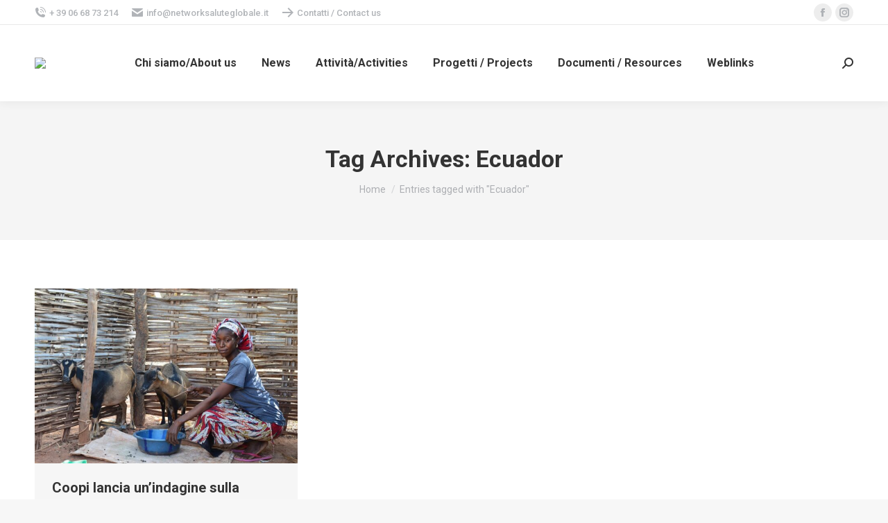

--- FILE ---
content_type: text/html; charset=UTF-8
request_url: https://www.networksaluteglobale.it/tag/ecuador/
body_size: 13719
content:
<!DOCTYPE html>
<!--[if !(IE 6) | !(IE 7) | !(IE 8)  ]><!-->
<html lang="it-IT" class="no-js">
<!--<![endif]-->
<head>
	<meta charset="UTF-8" />
				<meta name="viewport" content="width=device-width, initial-scale=1, maximum-scale=1, user-scalable=0"/>
			<meta name="theme-color" content="#dd3333"/>	<link rel="profile" href="https://gmpg.org/xfn/11" />
	<title>Ecuador &#8211; Network italiano Salute Globale / Global Health Italian Network</title>
<meta name='robots' content='max-image-preview:large' />
<script id="cookieyes" type="text/javascript" src="https://cdn-cookieyes.com/client_data/204f1532be69e066eb239970/script.js"></script>
<!-- Open Graph Meta Tags generated by Blog2Social 873 - https://www.blog2social.com -->
<meta property="og:title" content="Network italiano Salute Globale / Global Health Italian Network"/>
<meta property="og:description" content="Rete di 11 Ong italiane e internazionali impegnate nella lotta contro l&rsquo;Aids e contro la povert&agrave; e per il diritto alla salute globale"/>
<meta property="og:url" content="/tag/ecuador/"/>
<meta property="og:image" content="https://www.networksaluteglobale.it/wp-content/uploads/2020/07/coopi_luglio.jpeg"/>
<meta property="og:image:width" content="1600" />
<meta property="og:image:height" content="1063" />
<meta property="og:type" content="article"/>
<meta property="og:article:published_time" content="2020-07-23 16:30:56"/>
<meta property="og:article:modified_time" content="2020-07-24 08:53:22"/>
<meta property="og:article:tag" content="Bolivia"/>
<meta property="og:article:tag" content="coopi"/>
<meta property="og:article:tag" content="Covid 19 e sicurezza alimentare"/>
<meta property="og:article:tag" content="Ecuador"/>
<meta property="og:article:tag" content="Etiopia"/>
<meta property="og:article:tag" content="Guatemala"/>
<meta property="og:article:tag" content="Iraq"/>
<meta property="og:article:tag" content="Mali"/>
<meta property="og:article:tag" content="Niger"/>
<meta property="og:article:tag" content="Nigeria"/>
<meta property="og:article:tag" content="Repubblica Democratica del Congo"/>
<!-- Open Graph Meta Tags generated by Blog2Social 873 - https://www.blog2social.com -->

<!-- Twitter Card generated by Blog2Social 873 - https://www.blog2social.com -->
<meta name="twitter:card" content="summary">
<meta name="twitter:title" content="Network italiano Salute Globale / Global Health Italian Network"/>
<meta name="twitter:description" content="Rete di 11 Ong italiane e internazionali impegnate nella lotta contro l&rsquo;Aids e contro la povert&agrave; e per il diritto alla salute globale"/>
<meta name="twitter:image" content="https://www.networksaluteglobale.it/wp-content/uploads/2020/07/coopi_luglio.jpeg"/>
<!-- Twitter Card generated by Blog2Social 873 - https://www.blog2social.com -->
<link rel='dns-prefetch' href='//maps.googleapis.com' />
<link rel='dns-prefetch' href='//fonts.googleapis.com' />
<link rel="alternate" type="application/rss+xml" title="Network italiano Salute Globale / Global Health Italian Network &raquo; Feed" href="https://www.networksaluteglobale.it/feed/" />
<link rel="alternate" type="application/rss+xml" title="Network italiano Salute Globale / Global Health Italian Network &raquo; Feed dei commenti" href="https://www.networksaluteglobale.it/comments/feed/" />
<link rel="alternate" type="application/rss+xml" title="Network italiano Salute Globale / Global Health Italian Network &raquo; Ecuador Feed del tag" href="https://www.networksaluteglobale.it/tag/ecuador/feed/" />
<style id='wp-img-auto-sizes-contain-inline-css'>
img:is([sizes=auto i],[sizes^="auto," i]){contain-intrinsic-size:3000px 1500px}
/*# sourceURL=wp-img-auto-sizes-contain-inline-css */
</style>
<style id='wp-emoji-styles-inline-css'>

	img.wp-smiley, img.emoji {
		display: inline !important;
		border: none !important;
		box-shadow: none !important;
		height: 1em !important;
		width: 1em !important;
		margin: 0 0.07em !important;
		vertical-align: -0.1em !important;
		background: none !important;
		padding: 0 !important;
	}
/*# sourceURL=wp-emoji-styles-inline-css */
</style>
<style id='wp-block-library-inline-css'>
:root{--wp-block-synced-color:#7a00df;--wp-block-synced-color--rgb:122,0,223;--wp-bound-block-color:var(--wp-block-synced-color);--wp-editor-canvas-background:#ddd;--wp-admin-theme-color:#007cba;--wp-admin-theme-color--rgb:0,124,186;--wp-admin-theme-color-darker-10:#006ba1;--wp-admin-theme-color-darker-10--rgb:0,107,160.5;--wp-admin-theme-color-darker-20:#005a87;--wp-admin-theme-color-darker-20--rgb:0,90,135;--wp-admin-border-width-focus:2px}@media (min-resolution:192dpi){:root{--wp-admin-border-width-focus:1.5px}}.wp-element-button{cursor:pointer}:root .has-very-light-gray-background-color{background-color:#eee}:root .has-very-dark-gray-background-color{background-color:#313131}:root .has-very-light-gray-color{color:#eee}:root .has-very-dark-gray-color{color:#313131}:root .has-vivid-green-cyan-to-vivid-cyan-blue-gradient-background{background:linear-gradient(135deg,#00d084,#0693e3)}:root .has-purple-crush-gradient-background{background:linear-gradient(135deg,#34e2e4,#4721fb 50%,#ab1dfe)}:root .has-hazy-dawn-gradient-background{background:linear-gradient(135deg,#faaca8,#dad0ec)}:root .has-subdued-olive-gradient-background{background:linear-gradient(135deg,#fafae1,#67a671)}:root .has-atomic-cream-gradient-background{background:linear-gradient(135deg,#fdd79a,#004a59)}:root .has-nightshade-gradient-background{background:linear-gradient(135deg,#330968,#31cdcf)}:root .has-midnight-gradient-background{background:linear-gradient(135deg,#020381,#2874fc)}:root{--wp--preset--font-size--normal:16px;--wp--preset--font-size--huge:42px}.has-regular-font-size{font-size:1em}.has-larger-font-size{font-size:2.625em}.has-normal-font-size{font-size:var(--wp--preset--font-size--normal)}.has-huge-font-size{font-size:var(--wp--preset--font-size--huge)}.has-text-align-center{text-align:center}.has-text-align-left{text-align:left}.has-text-align-right{text-align:right}.has-fit-text{white-space:nowrap!important}#end-resizable-editor-section{display:none}.aligncenter{clear:both}.items-justified-left{justify-content:flex-start}.items-justified-center{justify-content:center}.items-justified-right{justify-content:flex-end}.items-justified-space-between{justify-content:space-between}.screen-reader-text{border:0;clip-path:inset(50%);height:1px;margin:-1px;overflow:hidden;padding:0;position:absolute;width:1px;word-wrap:normal!important}.screen-reader-text:focus{background-color:#ddd;clip-path:none;color:#444;display:block;font-size:1em;height:auto;left:5px;line-height:normal;padding:15px 23px 14px;text-decoration:none;top:5px;width:auto;z-index:100000}html :where(.has-border-color){border-style:solid}html :where([style*=border-top-color]){border-top-style:solid}html :where([style*=border-right-color]){border-right-style:solid}html :where([style*=border-bottom-color]){border-bottom-style:solid}html :where([style*=border-left-color]){border-left-style:solid}html :where([style*=border-width]){border-style:solid}html :where([style*=border-top-width]){border-top-style:solid}html :where([style*=border-right-width]){border-right-style:solid}html :where([style*=border-bottom-width]){border-bottom-style:solid}html :where([style*=border-left-width]){border-left-style:solid}html :where(img[class*=wp-image-]){height:auto;max-width:100%}:where(figure){margin:0 0 1em}html :where(.is-position-sticky){--wp-admin--admin-bar--position-offset:var(--wp-admin--admin-bar--height,0px)}@media screen and (max-width:600px){html :where(.is-position-sticky){--wp-admin--admin-bar--position-offset:0px}}

/*# sourceURL=wp-block-library-inline-css */
</style><style id='global-styles-inline-css'>
:root{--wp--preset--aspect-ratio--square: 1;--wp--preset--aspect-ratio--4-3: 4/3;--wp--preset--aspect-ratio--3-4: 3/4;--wp--preset--aspect-ratio--3-2: 3/2;--wp--preset--aspect-ratio--2-3: 2/3;--wp--preset--aspect-ratio--16-9: 16/9;--wp--preset--aspect-ratio--9-16: 9/16;--wp--preset--color--black: #000000;--wp--preset--color--cyan-bluish-gray: #abb8c3;--wp--preset--color--white: #FFF;--wp--preset--color--pale-pink: #f78da7;--wp--preset--color--vivid-red: #cf2e2e;--wp--preset--color--luminous-vivid-orange: #ff6900;--wp--preset--color--luminous-vivid-amber: #fcb900;--wp--preset--color--light-green-cyan: #7bdcb5;--wp--preset--color--vivid-green-cyan: #00d084;--wp--preset--color--pale-cyan-blue: #8ed1fc;--wp--preset--color--vivid-cyan-blue: #0693e3;--wp--preset--color--vivid-purple: #9b51e0;--wp--preset--color--accent: #dd3333;--wp--preset--color--dark-gray: #111;--wp--preset--color--light-gray: #767676;--wp--preset--gradient--vivid-cyan-blue-to-vivid-purple: linear-gradient(135deg,rgb(6,147,227) 0%,rgb(155,81,224) 100%);--wp--preset--gradient--light-green-cyan-to-vivid-green-cyan: linear-gradient(135deg,rgb(122,220,180) 0%,rgb(0,208,130) 100%);--wp--preset--gradient--luminous-vivid-amber-to-luminous-vivid-orange: linear-gradient(135deg,rgb(252,185,0) 0%,rgb(255,105,0) 100%);--wp--preset--gradient--luminous-vivid-orange-to-vivid-red: linear-gradient(135deg,rgb(255,105,0) 0%,rgb(207,46,46) 100%);--wp--preset--gradient--very-light-gray-to-cyan-bluish-gray: linear-gradient(135deg,rgb(238,238,238) 0%,rgb(169,184,195) 100%);--wp--preset--gradient--cool-to-warm-spectrum: linear-gradient(135deg,rgb(74,234,220) 0%,rgb(151,120,209) 20%,rgb(207,42,186) 40%,rgb(238,44,130) 60%,rgb(251,105,98) 80%,rgb(254,248,76) 100%);--wp--preset--gradient--blush-light-purple: linear-gradient(135deg,rgb(255,206,236) 0%,rgb(152,150,240) 100%);--wp--preset--gradient--blush-bordeaux: linear-gradient(135deg,rgb(254,205,165) 0%,rgb(254,45,45) 50%,rgb(107,0,62) 100%);--wp--preset--gradient--luminous-dusk: linear-gradient(135deg,rgb(255,203,112) 0%,rgb(199,81,192) 50%,rgb(65,88,208) 100%);--wp--preset--gradient--pale-ocean: linear-gradient(135deg,rgb(255,245,203) 0%,rgb(182,227,212) 50%,rgb(51,167,181) 100%);--wp--preset--gradient--electric-grass: linear-gradient(135deg,rgb(202,248,128) 0%,rgb(113,206,126) 100%);--wp--preset--gradient--midnight: linear-gradient(135deg,rgb(2,3,129) 0%,rgb(40,116,252) 100%);--wp--preset--font-size--small: 13px;--wp--preset--font-size--medium: 20px;--wp--preset--font-size--large: 36px;--wp--preset--font-size--x-large: 42px;--wp--preset--spacing--20: 0.44rem;--wp--preset--spacing--30: 0.67rem;--wp--preset--spacing--40: 1rem;--wp--preset--spacing--50: 1.5rem;--wp--preset--spacing--60: 2.25rem;--wp--preset--spacing--70: 3.38rem;--wp--preset--spacing--80: 5.06rem;--wp--preset--shadow--natural: 6px 6px 9px rgba(0, 0, 0, 0.2);--wp--preset--shadow--deep: 12px 12px 50px rgba(0, 0, 0, 0.4);--wp--preset--shadow--sharp: 6px 6px 0px rgba(0, 0, 0, 0.2);--wp--preset--shadow--outlined: 6px 6px 0px -3px rgb(255, 255, 255), 6px 6px rgb(0, 0, 0);--wp--preset--shadow--crisp: 6px 6px 0px rgb(0, 0, 0);}:where(.is-layout-flex){gap: 0.5em;}:where(.is-layout-grid){gap: 0.5em;}body .is-layout-flex{display: flex;}.is-layout-flex{flex-wrap: wrap;align-items: center;}.is-layout-flex > :is(*, div){margin: 0;}body .is-layout-grid{display: grid;}.is-layout-grid > :is(*, div){margin: 0;}:where(.wp-block-columns.is-layout-flex){gap: 2em;}:where(.wp-block-columns.is-layout-grid){gap: 2em;}:where(.wp-block-post-template.is-layout-flex){gap: 1.25em;}:where(.wp-block-post-template.is-layout-grid){gap: 1.25em;}.has-black-color{color: var(--wp--preset--color--black) !important;}.has-cyan-bluish-gray-color{color: var(--wp--preset--color--cyan-bluish-gray) !important;}.has-white-color{color: var(--wp--preset--color--white) !important;}.has-pale-pink-color{color: var(--wp--preset--color--pale-pink) !important;}.has-vivid-red-color{color: var(--wp--preset--color--vivid-red) !important;}.has-luminous-vivid-orange-color{color: var(--wp--preset--color--luminous-vivid-orange) !important;}.has-luminous-vivid-amber-color{color: var(--wp--preset--color--luminous-vivid-amber) !important;}.has-light-green-cyan-color{color: var(--wp--preset--color--light-green-cyan) !important;}.has-vivid-green-cyan-color{color: var(--wp--preset--color--vivid-green-cyan) !important;}.has-pale-cyan-blue-color{color: var(--wp--preset--color--pale-cyan-blue) !important;}.has-vivid-cyan-blue-color{color: var(--wp--preset--color--vivid-cyan-blue) !important;}.has-vivid-purple-color{color: var(--wp--preset--color--vivid-purple) !important;}.has-black-background-color{background-color: var(--wp--preset--color--black) !important;}.has-cyan-bluish-gray-background-color{background-color: var(--wp--preset--color--cyan-bluish-gray) !important;}.has-white-background-color{background-color: var(--wp--preset--color--white) !important;}.has-pale-pink-background-color{background-color: var(--wp--preset--color--pale-pink) !important;}.has-vivid-red-background-color{background-color: var(--wp--preset--color--vivid-red) !important;}.has-luminous-vivid-orange-background-color{background-color: var(--wp--preset--color--luminous-vivid-orange) !important;}.has-luminous-vivid-amber-background-color{background-color: var(--wp--preset--color--luminous-vivid-amber) !important;}.has-light-green-cyan-background-color{background-color: var(--wp--preset--color--light-green-cyan) !important;}.has-vivid-green-cyan-background-color{background-color: var(--wp--preset--color--vivid-green-cyan) !important;}.has-pale-cyan-blue-background-color{background-color: var(--wp--preset--color--pale-cyan-blue) !important;}.has-vivid-cyan-blue-background-color{background-color: var(--wp--preset--color--vivid-cyan-blue) !important;}.has-vivid-purple-background-color{background-color: var(--wp--preset--color--vivid-purple) !important;}.has-black-border-color{border-color: var(--wp--preset--color--black) !important;}.has-cyan-bluish-gray-border-color{border-color: var(--wp--preset--color--cyan-bluish-gray) !important;}.has-white-border-color{border-color: var(--wp--preset--color--white) !important;}.has-pale-pink-border-color{border-color: var(--wp--preset--color--pale-pink) !important;}.has-vivid-red-border-color{border-color: var(--wp--preset--color--vivid-red) !important;}.has-luminous-vivid-orange-border-color{border-color: var(--wp--preset--color--luminous-vivid-orange) !important;}.has-luminous-vivid-amber-border-color{border-color: var(--wp--preset--color--luminous-vivid-amber) !important;}.has-light-green-cyan-border-color{border-color: var(--wp--preset--color--light-green-cyan) !important;}.has-vivid-green-cyan-border-color{border-color: var(--wp--preset--color--vivid-green-cyan) !important;}.has-pale-cyan-blue-border-color{border-color: var(--wp--preset--color--pale-cyan-blue) !important;}.has-vivid-cyan-blue-border-color{border-color: var(--wp--preset--color--vivid-cyan-blue) !important;}.has-vivid-purple-border-color{border-color: var(--wp--preset--color--vivid-purple) !important;}.has-vivid-cyan-blue-to-vivid-purple-gradient-background{background: var(--wp--preset--gradient--vivid-cyan-blue-to-vivid-purple) !important;}.has-light-green-cyan-to-vivid-green-cyan-gradient-background{background: var(--wp--preset--gradient--light-green-cyan-to-vivid-green-cyan) !important;}.has-luminous-vivid-amber-to-luminous-vivid-orange-gradient-background{background: var(--wp--preset--gradient--luminous-vivid-amber-to-luminous-vivid-orange) !important;}.has-luminous-vivid-orange-to-vivid-red-gradient-background{background: var(--wp--preset--gradient--luminous-vivid-orange-to-vivid-red) !important;}.has-very-light-gray-to-cyan-bluish-gray-gradient-background{background: var(--wp--preset--gradient--very-light-gray-to-cyan-bluish-gray) !important;}.has-cool-to-warm-spectrum-gradient-background{background: var(--wp--preset--gradient--cool-to-warm-spectrum) !important;}.has-blush-light-purple-gradient-background{background: var(--wp--preset--gradient--blush-light-purple) !important;}.has-blush-bordeaux-gradient-background{background: var(--wp--preset--gradient--blush-bordeaux) !important;}.has-luminous-dusk-gradient-background{background: var(--wp--preset--gradient--luminous-dusk) !important;}.has-pale-ocean-gradient-background{background: var(--wp--preset--gradient--pale-ocean) !important;}.has-electric-grass-gradient-background{background: var(--wp--preset--gradient--electric-grass) !important;}.has-midnight-gradient-background{background: var(--wp--preset--gradient--midnight) !important;}.has-small-font-size{font-size: var(--wp--preset--font-size--small) !important;}.has-medium-font-size{font-size: var(--wp--preset--font-size--medium) !important;}.has-large-font-size{font-size: var(--wp--preset--font-size--large) !important;}.has-x-large-font-size{font-size: var(--wp--preset--font-size--x-large) !important;}
/*# sourceURL=global-styles-inline-css */
</style>

<style id='classic-theme-styles-inline-css'>
/*! This file is auto-generated */
.wp-block-button__link{color:#fff;background-color:#32373c;border-radius:9999px;box-shadow:none;text-decoration:none;padding:calc(.667em + 2px) calc(1.333em + 2px);font-size:1.125em}.wp-block-file__button{background:#32373c;color:#fff;text-decoration:none}
/*# sourceURL=/wp-includes/css/classic-themes.min.css */
</style>
<link rel='stylesheet' id='contact-form-7-css' href='https://www.networksaluteglobale.it/wp-content/plugins/contact-form-7/includes/css/styles.css?ver=6.1.4' media='all' />
<link rel='stylesheet' id='quiz-maker-css' href='https://www.networksaluteglobale.it/wp-content/plugins/quiz-maker/public/css/quiz-maker-public.css?ver=8.7.1' media='all' />
<link rel='stylesheet' id='the7-font-css' href='https://www.networksaluteglobale.it/wp-content/themes/dt-the7/fonts/icomoon-the7-font/icomoon-the7-font.min.css?ver=14.0.2.1' media='all' />
<link rel='stylesheet' id='the7-Defaults-css' href='https://www.networksaluteglobale.it/wp-content/uploads/smile_fonts/Defaults/Defaults.css?ver=6.9' media='all' />
<link rel='stylesheet' id='dt-web-fonts-css' href='https://fonts.googleapis.com/css?family=Roboto:400,500,600,700' media='all' />
<link rel='stylesheet' id='dt-main-css' href='https://www.networksaluteglobale.it/wp-content/themes/dt-the7/css/main.min.css?ver=14.0.2.1' media='all' />
<style id='dt-main-inline-css'>
body #load {
  display: block;
  height: 100%;
  overflow: hidden;
  position: fixed;
  width: 100%;
  z-index: 9901;
  opacity: 1;
  visibility: visible;
  transition: all .35s ease-out;
}
.load-wrap {
  width: 100%;
  height: 100%;
  background-position: center center;
  background-repeat: no-repeat;
  text-align: center;
  display: -ms-flexbox;
  display: -ms-flex;
  display: flex;
  -ms-align-items: center;
  -ms-flex-align: center;
  align-items: center;
  -ms-flex-flow: column wrap;
  flex-flow: column wrap;
  -ms-flex-pack: center;
  -ms-justify-content: center;
  justify-content: center;
}
.load-wrap > svg {
  position: absolute;
  top: 50%;
  left: 50%;
  transform: translate(-50%,-50%);
}
#load {
  background: var(--the7-elementor-beautiful-loading-bg,#ffffff);
  --the7-beautiful-spinner-color2: var(--the7-beautiful-spinner-color,rgba(51,51,51,0.25));
}

/*# sourceURL=dt-main-inline-css */
</style>
<link rel='stylesheet' id='the7-custom-scrollbar-css' href='https://www.networksaluteglobale.it/wp-content/themes/dt-the7/lib/custom-scrollbar/custom-scrollbar.min.css?ver=14.0.2.1' media='all' />
<link rel='stylesheet' id='the7-wpbakery-css' href='https://www.networksaluteglobale.it/wp-content/themes/dt-the7/css/wpbakery.min.css?ver=14.0.2.1' media='all' />
<link rel='stylesheet' id='the7-css-vars-css' href='https://www.networksaluteglobale.it/wp-content/uploads/the7-css/css-vars.css?ver=567c1a0fae71' media='all' />
<link rel='stylesheet' id='dt-custom-css' href='https://www.networksaluteglobale.it/wp-content/uploads/the7-css/custom.css?ver=567c1a0fae71' media='all' />
<link rel='stylesheet' id='dt-media-css' href='https://www.networksaluteglobale.it/wp-content/uploads/the7-css/media.css?ver=567c1a0fae71' media='all' />
<link rel='stylesheet' id='the7-mega-menu-css' href='https://www.networksaluteglobale.it/wp-content/uploads/the7-css/mega-menu.css?ver=567c1a0fae71' media='all' />
<link rel='stylesheet' id='style-css' href='https://www.networksaluteglobale.it/wp-content/themes/dt-the7/style.css?ver=14.0.2.1' media='all' />
<link rel='stylesheet' id='ultimate-vc-addons-style-min-css' href='https://www.networksaluteglobale.it/wp-content/plugins/Ultimate_VC_Addons/assets/min-css/ultimate.min.css?ver=3.21.2' media='all' />
<link rel='stylesheet' id='ultimate-vc-addons-icons-css' href='https://www.networksaluteglobale.it/wp-content/plugins/Ultimate_VC_Addons/assets/css/icons.css?ver=3.21.2' media='all' />
<link rel='stylesheet' id='ultimate-vc-addons-vidcons-css' href='https://www.networksaluteglobale.it/wp-content/plugins/Ultimate_VC_Addons/assets/fonts/vidcons.css?ver=3.21.2' media='all' />
<script src="https://www.networksaluteglobale.it/wp-includes/js/jquery/jquery.min.js?ver=3.7.1" id="jquery-core-js"></script>
<script src="https://www.networksaluteglobale.it/wp-includes/js/jquery/jquery-migrate.min.js?ver=3.4.1" id="jquery-migrate-js"></script>
<script data-jetpack-boost="ignore" src="//www.networksaluteglobale.it/wp-content/plugins/revslider/sr6/assets/js/rbtools.min.js?ver=6.7.38" async id="tp-tools-js"></script>
<script data-jetpack-boost="ignore" src="//www.networksaluteglobale.it/wp-content/plugins/revslider/sr6/assets/js/rs6.min.js?ver=6.7.38" async id="revmin-js"></script>
<script id="dt-above-fold-js-extra">
var dtLocal = {"themeUrl":"https://www.networksaluteglobale.it/wp-content/themes/dt-the7","passText":"Per visualizzare questo post protetto, inserire la password qui sotto:","moreButtonText":{"loading":"Caricamento...","loadMore":"Carica ancora"},"postID":"7657","ajaxurl":"https://www.networksaluteglobale.it/wp-admin/admin-ajax.php","REST":{"baseUrl":"https://www.networksaluteglobale.it/wp-json/the7/v1","endpoints":{"sendMail":"/send-mail"}},"contactMessages":{"required":"One or more fields have an error. Please check and try again.","terms":"Please accept the privacy policy.","fillTheCaptchaError":"Please, fill the captcha."},"captchaSiteKey":"","ajaxNonce":"14218cc266","pageData":{"type":"archive","template":"archive","layout":"masonry"},"themeSettings":{"smoothScroll":"off","lazyLoading":false,"desktopHeader":{"height":110},"ToggleCaptionEnabled":"disabled","ToggleCaption":"Navigation","floatingHeader":{"showAfter":94,"showMenu":true,"height":80,"logo":{"showLogo":true,"html":"\u003Cimg class=\" preload-me\" src=\"https://www.networksaluteglobale.it/wp-content/uploads/2020/11/logo-floating.png\" srcset=\"https://www.networksaluteglobale.it/wp-content/uploads/2020/11/logo-floating.png 200w, https://www.networksaluteglobale.it/wp-content/uploads/2015/12/logo-network-italiano-salute-globale-2-1.png 300w\" width=\"200\" height=\"63\"   sizes=\"200px\" alt=\"Network italiano Salute Globale / Global Health Italian Network\" /\u003E","url":"https://www.networksaluteglobale.it/"}},"topLine":{"floatingTopLine":{"logo":{"showLogo":false,"html":""}}},"mobileHeader":{"firstSwitchPoint":992,"secondSwitchPoint":778,"firstSwitchPointHeight":60,"secondSwitchPointHeight":60,"mobileToggleCaptionEnabled":"disabled","mobileToggleCaption":"Menu"},"stickyMobileHeaderFirstSwitch":{"logo":{"html":"\u003Cimg class=\" preload-me\" src=\"https://www.networksaluteglobale.it/wp-content/uploads/2015/12/logo-network-italiano-salute-globale-2-1.png\" srcset=\"https://www.networksaluteglobale.it/wp-content/uploads/2015/12/logo-network-italiano-salute-globale-2-1.png 300w, https://www.networksaluteglobale.it/wp-content/uploads/2015/12/logo-network-italiano-salute-globale-1.png 400w\" width=\"300\" height=\"95\"   sizes=\"300px\" alt=\"Network italiano Salute Globale / Global Health Italian Network\" /\u003E"}},"stickyMobileHeaderSecondSwitch":{"logo":{"html":"\u003Cimg class=\" preload-me\" src=\"https://www.networksaluteglobale.it/wp-content/uploads/2015/12/logo-network-italiano-salute-globale-2-1.png\" srcset=\"https://www.networksaluteglobale.it/wp-content/uploads/2015/12/logo-network-italiano-salute-globale-2-1.png 300w, https://www.networksaluteglobale.it/wp-content/uploads/2015/12/logo-network-italiano-salute-globale-1.png 400w\" width=\"300\" height=\"95\"   sizes=\"300px\" alt=\"Network italiano Salute Globale / Global Health Italian Network\" /\u003E"}},"sidebar":{"switchPoint":992},"boxedWidth":"1280px"},"VCMobileScreenWidth":"768"};
var dtShare = {"shareButtonText":{"facebook":"Share on Facebook","twitter":"Share on X","pinterest":"Pin it","linkedin":"Share on Linkedin","whatsapp":"Share on Whatsapp"},"overlayOpacity":"85"};
//# sourceURL=dt-above-fold-js-extra
</script>
<script src="https://www.networksaluteglobale.it/wp-content/themes/dt-the7/js/above-the-fold.min.js?ver=14.0.2.1" id="dt-above-fold-js"></script>
<script src="https://www.networksaluteglobale.it/wp-content/plugins/Ultimate_VC_Addons/assets/min-js/modernizr-custom.min.js?ver=3.21.2" id="ultimate-vc-addons-modernizr-js"></script>
<script src="https://www.networksaluteglobale.it/wp-content/plugins/Ultimate_VC_Addons/assets/min-js/jquery-ui.min.js?ver=3.21.2" id="jquery_ui-js"></script>
<script src="https://maps.googleapis.com/maps/api/js" id="ultimate-vc-addons-googleapis-js"></script>
<script src="https://www.networksaluteglobale.it/wp-includes/js/jquery/ui/core.min.js?ver=1.13.3" id="jquery-ui-core-js"></script>
<script src="https://www.networksaluteglobale.it/wp-includes/js/jquery/ui/mouse.min.js?ver=1.13.3" id="jquery-ui-mouse-js"></script>
<script src="https://www.networksaluteglobale.it/wp-includes/js/jquery/ui/slider.min.js?ver=1.13.3" id="jquery-ui-slider-js"></script>
<script src="https://www.networksaluteglobale.it/wp-content/plugins/Ultimate_VC_Addons/assets/min-js/jquery-ui-labeledslider.min.js?ver=3.21.2" id="ultimate-vc-addons_range_tick-js"></script>
<script src="https://www.networksaluteglobale.it/wp-content/plugins/Ultimate_VC_Addons/assets/min-js/ultimate.min.js?ver=3.21.2" id="ultimate-vc-addons-script-js"></script>
<script src="https://www.networksaluteglobale.it/wp-content/plugins/Ultimate_VC_Addons/assets/min-js/modal-all.min.js?ver=3.21.2" id="ultimate-vc-addons-modal-all-js"></script>
<script src="https://www.networksaluteglobale.it/wp-content/plugins/Ultimate_VC_Addons/assets/min-js/jparallax.min.js?ver=3.21.2" id="ultimate-vc-addons-jquery.shake-js"></script>
<script src="https://www.networksaluteglobale.it/wp-content/plugins/Ultimate_VC_Addons/assets/min-js/vhparallax.min.js?ver=3.21.2" id="ultimate-vc-addons-jquery.vhparallax-js"></script>
<script src="https://www.networksaluteglobale.it/wp-content/plugins/Ultimate_VC_Addons/assets/min-js/ultimate_bg.min.js?ver=3.21.2" id="ultimate-vc-addons-row-bg-js"></script>
<script src="https://www.networksaluteglobale.it/wp-content/plugins/Ultimate_VC_Addons/assets/min-js/mb-YTPlayer.min.js?ver=3.21.2" id="ultimate-vc-addons-jquery.ytplayer-js"></script>
<script></script><link rel="https://api.w.org/" href="https://www.networksaluteglobale.it/wp-json/" /><link rel="alternate" title="JSON" type="application/json" href="https://www.networksaluteglobale.it/wp-json/wp/v2/tags/502" /><link rel="EditURI" type="application/rsd+xml" title="RSD" href="https://www.networksaluteglobale.it/xmlrpc.php?rsd" />
<meta name="generator" content="WordPress 6.9" />

		<!-- GA Google Analytics @ https://m0n.co/ga -->
		<script>
			(function(i,s,o,g,r,a,m){i['GoogleAnalyticsObject']=r;i[r]=i[r]||function(){
			(i[r].q=i[r].q||[]).push(arguments)},i[r].l=1*new Date();a=s.createElement(o),
			m=s.getElementsByTagName(o)[0];a.async=1;a.src=g;m.parentNode.insertBefore(a,m)
			})(window,document,'script','https://www.google-analytics.com/analytics.js','ga');
			ga('create', 'UA-107291640-1', 'auto');
			ga('send', 'pageview');
		</script>

	<!-- Global Site Tag (gtag.js) - Google Analytics -->
<script src="https://www.googletagmanager.com/gtag/js?id=UA-107291640-1"></script>
<script>
  window.dataLayer = window.dataLayer || [];
  function gtag(){dataLayer.push(arguments)};
  gtag('js', new Date());

  gtag('config', 'UA-107291640-1');
</script>
<meta name="generator" content="Powered by WPBakery Page Builder - drag and drop page builder for WordPress."/>
<meta name="generator" content="Powered by Slider Revolution 6.7.38 - responsive, Mobile-Friendly Slider Plugin for WordPress with comfortable drag and drop interface." />
<script type="text/javascript" id="the7-loader-script">
document.addEventListener("DOMContentLoaded", function(event) {
	var load = document.getElementById("load");
	if(!load.classList.contains('loader-removed')){
		var removeLoading = setTimeout(function() {
			load.className += " loader-removed";
		}, 300);
	}
});
</script>
		<script data-jetpack-boost="ignore">function setREVStartSize(e){
			//window.requestAnimationFrame(function() {
				window.RSIW = window.RSIW===undefined ? window.innerWidth : window.RSIW;
				window.RSIH = window.RSIH===undefined ? window.innerHeight : window.RSIH;
				try {
					var pw = document.getElementById(e.c).parentNode.offsetWidth,
						newh;
					pw = pw===0 || isNaN(pw) || (e.l=="fullwidth" || e.layout=="fullwidth") ? window.RSIW : pw;
					e.tabw = e.tabw===undefined ? 0 : parseInt(e.tabw);
					e.thumbw = e.thumbw===undefined ? 0 : parseInt(e.thumbw);
					e.tabh = e.tabh===undefined ? 0 : parseInt(e.tabh);
					e.thumbh = e.thumbh===undefined ? 0 : parseInt(e.thumbh);
					e.tabhide = e.tabhide===undefined ? 0 : parseInt(e.tabhide);
					e.thumbhide = e.thumbhide===undefined ? 0 : parseInt(e.thumbhide);
					e.mh = e.mh===undefined || e.mh=="" || e.mh==="auto" ? 0 : parseInt(e.mh,0);
					if(e.layout==="fullscreen" || e.l==="fullscreen")
						newh = Math.max(e.mh,window.RSIH);
					else{
						e.gw = Array.isArray(e.gw) ? e.gw : [e.gw];
						for (var i in e.rl) if (e.gw[i]===undefined || e.gw[i]===0) e.gw[i] = e.gw[i-1];
						e.gh = e.el===undefined || e.el==="" || (Array.isArray(e.el) && e.el.length==0)? e.gh : e.el;
						e.gh = Array.isArray(e.gh) ? e.gh : [e.gh];
						for (var i in e.rl) if (e.gh[i]===undefined || e.gh[i]===0) e.gh[i] = e.gh[i-1];
											
						var nl = new Array(e.rl.length),
							ix = 0,
							sl;
						e.tabw = e.tabhide>=pw ? 0 : e.tabw;
						e.thumbw = e.thumbhide>=pw ? 0 : e.thumbw;
						e.tabh = e.tabhide>=pw ? 0 : e.tabh;
						e.thumbh = e.thumbhide>=pw ? 0 : e.thumbh;
						for (var i in e.rl) nl[i] = e.rl[i]<window.RSIW ? 0 : e.rl[i];
						sl = nl[0];
						for (var i in nl) if (sl>nl[i] && nl[i]>0) { sl = nl[i]; ix=i;}
						var m = pw>(e.gw[ix]+e.tabw+e.thumbw) ? 1 : (pw-(e.tabw+e.thumbw)) / (e.gw[ix]);
						newh =  (e.gh[ix] * m) + (e.tabh + e.thumbh);
					}
					var el = document.getElementById(e.c);
					if (el!==null && el) el.style.height = newh+"px";
					el = document.getElementById(e.c+"_wrapper");
					if (el!==null && el) {
						el.style.height = newh+"px";
						el.style.display = "block";
					}
				} catch(e){
					console.log("Failure at Presize of Slider:" + e)
				}
			//});
		  };</script>
<noscript><style> .wpb_animate_when_almost_visible { opacity: 1; }</style></noscript><style id='the7-custom-inline-css' type='text/css'>
.sub-nav .menu-item i.fa,
.sub-nav .menu-item i.fas,
.sub-nav .menu-item i.far,
.sub-nav .menu-item i.fab {
	text-align: center;
	width: 1.25em;
}

blockquote {
  background: #f9f9f9;
  border-left: 10px solid #ccc;
  margin: 1.5em 10px;
  padding: 0.5em 10px;
  quotes: 201C;
}
blockquote:before {
  color: #ccc;
  content: open-quote;
  font-size: 4em;
  line-height: 0.1em;
  margin-right: 0.25em;
  vertical-align: -0.4em;
}
blockquote p {
  display: inline;
	font-weight: normal;
}
.grande{font-size:20px;}
</style>
<link rel='stylesheet' id='rs-plugin-settings-css' href='//www.networksaluteglobale.it/wp-content/plugins/revslider/sr6/assets/css/rs6.css?ver=6.7.38' media='all' />
<style id='rs-plugin-settings-inline-css'>
#rs-demo-id {}
/*# sourceURL=rs-plugin-settings-inline-css */
</style>
</head>
<body id="the7-body" class="archive tag tag-ecuador tag-502 wp-embed-responsive wp-theme-dt-the7 layout-masonry description-under-image dt-responsive-on right-mobile-menu-close-icon ouside-menu-close-icon mobile-hamburger-close-bg-enable mobile-hamburger-close-bg-hover-enable  fade-medium-mobile-menu-close-icon fade-medium-menu-close-icon srcset-enabled btn-flat custom-btn-color custom-btn-hover-color phantom-sticky phantom-shadow-decoration phantom-custom-logo-on sticky-mobile-header top-header first-switch-logo-left first-switch-menu-right second-switch-logo-left second-switch-menu-right right-mobile-menu layzr-loading-on popup-message-style the7-ver-14.0.2.1 wpb-js-composer js-comp-ver-8.7.2 vc_responsive">
<!-- The7 14.0.2.1 -->
<div id="load" class="spinner-loader">
	<div class="load-wrap"><style type="text/css">
    [class*="the7-spinner-animate-"]{
        animation: spinner-animation 1s cubic-bezier(1,1,1,1) infinite;
        x:46.5px;
        y:40px;
        width:7px;
        height:20px;
        fill:var(--the7-beautiful-spinner-color2);
        opacity: 0.2;
    }
    .the7-spinner-animate-2{
        animation-delay: 0.083s;
    }
    .the7-spinner-animate-3{
        animation-delay: 0.166s;
    }
    .the7-spinner-animate-4{
         animation-delay: 0.25s;
    }
    .the7-spinner-animate-5{
         animation-delay: 0.33s;
    }
    .the7-spinner-animate-6{
         animation-delay: 0.416s;
    }
    .the7-spinner-animate-7{
         animation-delay: 0.5s;
    }
    .the7-spinner-animate-8{
         animation-delay: 0.58s;
    }
    .the7-spinner-animate-9{
         animation-delay: 0.666s;
    }
    .the7-spinner-animate-10{
         animation-delay: 0.75s;
    }
    .the7-spinner-animate-11{
        animation-delay: 0.83s;
    }
    .the7-spinner-animate-12{
        animation-delay: 0.916s;
    }
    @keyframes spinner-animation{
        from {
            opacity: 1;
        }
        to{
            opacity: 0;
        }
    }
</style>
<svg width="75px" height="75px" xmlns="http://www.w3.org/2000/svg" viewBox="0 0 100 100" preserveAspectRatio="xMidYMid">
	<rect class="the7-spinner-animate-1" rx="5" ry="5" transform="rotate(0 50 50) translate(0 -30)"></rect>
	<rect class="the7-spinner-animate-2" rx="5" ry="5" transform="rotate(30 50 50) translate(0 -30)"></rect>
	<rect class="the7-spinner-animate-3" rx="5" ry="5" transform="rotate(60 50 50) translate(0 -30)"></rect>
	<rect class="the7-spinner-animate-4" rx="5" ry="5" transform="rotate(90 50 50) translate(0 -30)"></rect>
	<rect class="the7-spinner-animate-5" rx="5" ry="5" transform="rotate(120 50 50) translate(0 -30)"></rect>
	<rect class="the7-spinner-animate-6" rx="5" ry="5" transform="rotate(150 50 50) translate(0 -30)"></rect>
	<rect class="the7-spinner-animate-7" rx="5" ry="5" transform="rotate(180 50 50) translate(0 -30)"></rect>
	<rect class="the7-spinner-animate-8" rx="5" ry="5" transform="rotate(210 50 50) translate(0 -30)"></rect>
	<rect class="the7-spinner-animate-9" rx="5" ry="5" transform="rotate(240 50 50) translate(0 -30)"></rect>
	<rect class="the7-spinner-animate-10" rx="5" ry="5" transform="rotate(270 50 50) translate(0 -30)"></rect>
	<rect class="the7-spinner-animate-11" rx="5" ry="5" transform="rotate(300 50 50) translate(0 -30)"></rect>
	<rect class="the7-spinner-animate-12" rx="5" ry="5" transform="rotate(330 50 50) translate(0 -30)"></rect>
</svg></div>
</div>
<div id="page" >
	<a class="skip-link screen-reader-text" href="#content">Skip to content</a>

<div class="masthead inline-header center widgets full-height full-width shadow-decoration shadow-mobile-header-decoration small-mobile-menu-icon dt-parent-menu-clickable show-sub-menu-on-hover show-device-logo show-mobile-logo" >

	<div class="top-bar full-width-line top-bar-line-hide">
	<div class="top-bar-bg" ></div>
	<div class="left-widgets mini-widgets"><span class="mini-contacts phone show-on-desktop in-top-bar-left in-menu-second-switch"><i class="fa-fw icomoon-the7-font-the7-phone-06"></i>+ 39 06 68 73 214</span><a href="mailto:info@networksaluteglobale.it" class="mini-contacts clock show-on-desktop in-top-bar-left in-menu-second-switch"><i class="fa-fw icomoon-the7-font-the7-mail-01"></i>info@networksaluteglobale.it</a><a href="https://www.networksaluteglobale.it/contatti/" class="mini-contacts multipurpose_1 show-on-desktop near-logo-first-switch in-menu-second-switch"><i class="fa-fw icomoon-the7-font-the7-arrow-29"></i>Contatti / Contact us</a></div><div class="right-widgets mini-widgets"><div class="soc-ico show-on-desktop in-top-bar-right in-menu-second-switch custom-bg disabled-border border-off hover-accent-bg hover-disabled-border  hover-border-off"><a title="Facebook page opens in new window" href="https://www.facebook.com/NetworkItalianoSaluteGlobale" target="_blank" class="facebook"><span class="soc-font-icon"></span><span class="screen-reader-text">Facebook page opens in new window</span></a><a title="Instagram page opens in new window" href="https://www.instagram.com/networkitalianosaluteglobale/" target="_blank" class="instagram"><span class="soc-font-icon"></span><span class="screen-reader-text">Instagram page opens in new window</span></a></div></div></div>

	<header class="header-bar" role="banner">

		<div class="branding">
	<div id="site-title" class="assistive-text">Network italiano Salute Globale / Global Health Italian Network</div>
	<div id="site-description" class="assistive-text">Rete di 11 Ong italiane e internazionali impegnate nella lotta contro l&rsquo;Aids e contro la povert&agrave; e per il diritto alla salute globale</div>
	<a class="" href="https://www.networksaluteglobale.it/"><img class=" preload-me" src="https://www.networksaluteglobale.it/wp-content/uploads/2015/12/logo-network-italiano-salute-globale-2-1.png" srcset="https://www.networksaluteglobale.it/wp-content/uploads/2015/12/logo-network-italiano-salute-globale-2-1.png 300w, https://www.networksaluteglobale.it/wp-content/uploads/2015/12/logo-network-italiano-salute-globale-1.png 400w" width="300" height="95"   sizes="300px" alt="Network italiano Salute Globale / Global Health Italian Network" /><img class="mobile-logo preload-me" src="https://www.networksaluteglobale.it/wp-content/uploads/2015/12/logo-network-italiano-salute-globale-2-1.png" srcset="https://www.networksaluteglobale.it/wp-content/uploads/2015/12/logo-network-italiano-salute-globale-2-1.png 300w, https://www.networksaluteglobale.it/wp-content/uploads/2015/12/logo-network-italiano-salute-globale-1.png 400w" width="300" height="95"   sizes="300px" alt="Network italiano Salute Globale / Global Health Italian Network" /></a></div>

		<ul id="primary-menu" class="main-nav underline-decoration l-to-r-line outside-item-remove-margin"><li class="menu-item menu-item-type-post_type menu-item-object-page menu-item-has-children menu-item-4000 first has-children depth-0"><a href='https://www.networksaluteglobale.it/about/' data-level='1' aria-haspopup='true' aria-expanded='false'><span class="menu-item-text"><span class="menu-text">Chi siamo/About us</span></span></a><ul class="sub-nav hover-style-bg level-arrows-on" role="group"><li class="menu-item menu-item-type-post_type menu-item-object-page menu-item-4002 first depth-1"><a href='https://www.networksaluteglobale.it/about/' data-level='2'><span class="menu-item-text"><span class="menu-text">Network Italiano Salute Globale / Global Health Italian Network</span></span></a></li> <li class="menu-item menu-item-type-post_type menu-item-object-page menu-item-4159 depth-1"><a href='https://www.networksaluteglobale.it/network/' data-level='2'><span class="menu-item-text"><span class="menu-text">Organizzazioni/Organizations</span></span></a></li> <li class="menu-item menu-item-type-post_type menu-item-object-page menu-item-4003 depth-1"><a href='https://www.networksaluteglobale.it/contatti/' data-level='2'><span class="menu-item-text"><span class="menu-text">Contatti/Contact us</span></span></a></li> </ul></li> <li class="menu-item menu-item-type-post_type menu-item-object-page menu-item-has-children menu-item-7335 has-children depth-0"><a href='https://www.networksaluteglobale.it/le-ultime-news/' data-level='1' aria-haspopup='true' aria-expanded='false'><span class="menu-item-text"><span class="menu-text">News</span></span></a><ul class="sub-nav hover-style-bg level-arrows-on" role="group"><li class="menu-item menu-item-type-post_type menu-item-object-page menu-item-4061 first depth-1"><a href='https://www.networksaluteglobale.it/le-ultime-news/' data-level='2'><span class="menu-item-text"><span class="menu-text">Ultime news / Last news</span></span></a></li> <li class="menu-item menu-item-type-post_type menu-item-object-page menu-item-4201 depth-1"><a href='https://www.networksaluteglobale.it/rassegna-stampa/' data-level='2'><span class="menu-item-text"><span class="menu-text">Rassegna stampa / Press review</span></span></a></li> <li class="menu-item menu-item-type-post_type menu-item-object-page menu-item-4067 depth-1"><a href='https://www.networksaluteglobale.it/blog/' data-level='2'><span class="menu-item-text"><span class="menu-text">Archivio / Archive</span></span></a></li> </ul></li> <li class="menu-item menu-item-type-custom menu-item-object-custom menu-item-has-children menu-item-4008 has-children depth-0"><a href='#' data-level='1' aria-haspopup='true' aria-expanded='false'><span class="menu-item-text"><span class="menu-text">Attività/Activities</span></span></a><ul class="sub-nav hover-style-bg level-arrows-on" role="group"><li class="menu-item menu-item-type-custom menu-item-object-custom menu-item-has-children menu-item-4009 first has-children depth-1"><a href='#' data-level='2' aria-haspopup='true' aria-expanded='false'><span class="menu-item-text"><span class="menu-text">Approfondimenti/Insights</span></span></a><ul class="sub-nav hover-style-bg level-arrows-on" role="group"><li class="menu-item menu-item-type-post_type menu-item-object-page menu-item-10484 first depth-2"><a href='https://www.networksaluteglobale.it/g7-italia-2024/' data-level='3'><span class="menu-item-text"><span class="menu-text">G7 Italia – 2024</span></span></a></li> <li class="menu-item menu-item-type-post_type menu-item-object-page menu-item-10485 depth-2"><a href='https://www.networksaluteglobale.it/aids-2024-la-25esima-international-aids-conference/' data-level='3'><span class="menu-item-text"><span class="menu-text">AIDS 2024, 25° International AIDS Conference</span></span></a></li> <li class="menu-item menu-item-type-post_type menu-item-object-page menu-item-7803 depth-2"><a href='https://www.networksaluteglobale.it/g20-italia-2021/' data-level='3'><span class="menu-item-text"><span class="menu-text"><b>G20 Italia – 2021</b></span></span></a></li> <li class="menu-item menu-item-type-post_type menu-item-object-page menu-item-9056 depth-2"><a href='https://www.networksaluteglobale.it/aids-day-2021/' data-level='3'><span class="menu-item-text"><span class="menu-text">Aids Day 2021</span></span></a></li> <li class="menu-item menu-item-type-post_type menu-item-object-page menu-item-7154 depth-2"><a href='https://www.networksaluteglobale.it/speciale-covid-19/' data-level='3'><span class="menu-item-text"><span class="menu-text"><b> Covid-19</b></span></span></a></li> <li class="menu-item menu-item-type-post_type menu-item-object-page menu-item-4208 depth-2"><a href='https://www.networksaluteglobale.it/approfondimenti-osservatorio/' data-level='3'><span class="menu-item-text"><span class="menu-text">Network Italiano Salute Globale / Global Health Italian Network</span></span></a></li> <li class="menu-item menu-item-type-post_type menu-item-object-page menu-item-4209 depth-2"><a href='https://www.networksaluteglobale.it/approfondimenti-altre-organizzazioni/' data-level='3'><span class="menu-item-text"><span class="menu-text">Altre organizzazioni / Other organizations</span></span></a></li> </ul></li> </ul></li> <li class="menu-item menu-item-type-post_type menu-item-object-page menu-item-4256 depth-0"><a href='https://www.networksaluteglobale.it/progetti/' data-level='1'><span class="menu-item-text"><span class="menu-text">Progetti / Projects</span></span></a></li> <li class="menu-item menu-item-type-post_type menu-item-object-page menu-item-9638 depth-0"><a href='https://www.networksaluteglobale.it/policy-paper-policy-brief/' data-level='1'><span class="menu-item-text"><span class="menu-text">Documenti / Resources</span></span></a></li> <li class="menu-item menu-item-type-custom menu-item-object-custom menu-item-has-children menu-item-4012 last has-children depth-0"><a href='#' data-level='1' aria-haspopup='true' aria-expanded='false'><span class="menu-item-text"><span class="menu-text">Weblinks</span></span></a><ul class="sub-nav hover-style-bg level-arrows-on" role="group"><li class="menu-item menu-item-type-post_type menu-item-object-page menu-item-4250 first depth-1"><a href='https://www.networksaluteglobale.it/web-links-organizzaizoni-internazionali/' data-level='2'><span class="menu-item-text"><span class="menu-text">Organizzazioni internazionali / International organizations</span></span></a></li> <li class="menu-item menu-item-type-post_type menu-item-object-page menu-item-4251 depth-1"><a href='https://www.networksaluteglobale.it/web-links-siti-internazionali/' data-level='2'><span class="menu-item-text"><span class="menu-text">Siti internazionali / international websites</span></span></a></li> <li class="menu-item menu-item-type-post_type menu-item-object-page menu-item-4252 depth-1"><a href='https://www.networksaluteglobale.it/web-links-siti-italiani/' data-level='2'><span class="menu-item-text"><span class="menu-text">Siti italiani / Italian websites</span></span></a></li> </ul></li> </ul>
		<div class="mini-widgets"><div class="mini-search show-on-desktop near-logo-first-switch near-logo-second-switch popup-search custom-icon"><form class="searchform mini-widget-searchform" role="search" method="get" action="https://www.networksaluteglobale.it/">

	<div class="screen-reader-text">Search:</div>

	
		<a href="" class="submit text-disable"><i class=" mw-icon the7-mw-icon-search-bold"></i></a>
		<div class="popup-search-wrap">
			<input type="text" aria-label="Search" class="field searchform-s" name="s" value="" placeholder="Type and hit enter …" title="Search form"/>
			<a href="" class="search-icon"  aria-label="Search"><i class="the7-mw-icon-search-bold" aria-hidden="true"></i></a>
		</div>

			<input type="submit" class="assistive-text searchsubmit" value="Go!"/>
</form>
</div></div>
	</header>

</div>
<div role="navigation" aria-label="Main Menu" class="dt-mobile-header mobile-menu-show-divider">
	<div class="dt-close-mobile-menu-icon" aria-label="Close" role="button" tabindex="0"><div class="close-line-wrap"><span class="close-line"></span><span class="close-line"></span><span class="close-line"></span></div></div>	<ul id="mobile-menu" class="mobile-main-nav">
		<li class="menu-item menu-item-type-post_type menu-item-object-page menu-item-has-children menu-item-4000 first has-children depth-0"><a href='https://www.networksaluteglobale.it/about/' data-level='1' aria-haspopup='true' aria-expanded='false'><span class="menu-item-text"><span class="menu-text">Chi siamo/About us</span></span></a><ul class="sub-nav hover-style-bg level-arrows-on" role="group"><li class="menu-item menu-item-type-post_type menu-item-object-page menu-item-4002 first depth-1"><a href='https://www.networksaluteglobale.it/about/' data-level='2'><span class="menu-item-text"><span class="menu-text">Network Italiano Salute Globale / Global Health Italian Network</span></span></a></li> <li class="menu-item menu-item-type-post_type menu-item-object-page menu-item-4159 depth-1"><a href='https://www.networksaluteglobale.it/network/' data-level='2'><span class="menu-item-text"><span class="menu-text">Organizzazioni/Organizations</span></span></a></li> <li class="menu-item menu-item-type-post_type menu-item-object-page menu-item-4003 depth-1"><a href='https://www.networksaluteglobale.it/contatti/' data-level='2'><span class="menu-item-text"><span class="menu-text">Contatti/Contact us</span></span></a></li> </ul></li> <li class="menu-item menu-item-type-post_type menu-item-object-page menu-item-has-children menu-item-7335 has-children depth-0"><a href='https://www.networksaluteglobale.it/le-ultime-news/' data-level='1' aria-haspopup='true' aria-expanded='false'><span class="menu-item-text"><span class="menu-text">News</span></span></a><ul class="sub-nav hover-style-bg level-arrows-on" role="group"><li class="menu-item menu-item-type-post_type menu-item-object-page menu-item-4061 first depth-1"><a href='https://www.networksaluteglobale.it/le-ultime-news/' data-level='2'><span class="menu-item-text"><span class="menu-text">Ultime news / Last news</span></span></a></li> <li class="menu-item menu-item-type-post_type menu-item-object-page menu-item-4201 depth-1"><a href='https://www.networksaluteglobale.it/rassegna-stampa/' data-level='2'><span class="menu-item-text"><span class="menu-text">Rassegna stampa / Press review</span></span></a></li> <li class="menu-item menu-item-type-post_type menu-item-object-page menu-item-4067 depth-1"><a href='https://www.networksaluteglobale.it/blog/' data-level='2'><span class="menu-item-text"><span class="menu-text">Archivio / Archive</span></span></a></li> </ul></li> <li class="menu-item menu-item-type-custom menu-item-object-custom menu-item-has-children menu-item-4008 has-children depth-0"><a href='#' data-level='1' aria-haspopup='true' aria-expanded='false'><span class="menu-item-text"><span class="menu-text">Attività/Activities</span></span></a><ul class="sub-nav hover-style-bg level-arrows-on" role="group"><li class="menu-item menu-item-type-custom menu-item-object-custom menu-item-has-children menu-item-4009 first has-children depth-1"><a href='#' data-level='2' aria-haspopup='true' aria-expanded='false'><span class="menu-item-text"><span class="menu-text">Approfondimenti/Insights</span></span></a><ul class="sub-nav hover-style-bg level-arrows-on" role="group"><li class="menu-item menu-item-type-post_type menu-item-object-page menu-item-10484 first depth-2"><a href='https://www.networksaluteglobale.it/g7-italia-2024/' data-level='3'><span class="menu-item-text"><span class="menu-text">G7 Italia – 2024</span></span></a></li> <li class="menu-item menu-item-type-post_type menu-item-object-page menu-item-10485 depth-2"><a href='https://www.networksaluteglobale.it/aids-2024-la-25esima-international-aids-conference/' data-level='3'><span class="menu-item-text"><span class="menu-text">AIDS 2024, 25° International AIDS Conference</span></span></a></li> <li class="menu-item menu-item-type-post_type menu-item-object-page menu-item-7803 depth-2"><a href='https://www.networksaluteglobale.it/g20-italia-2021/' data-level='3'><span class="menu-item-text"><span class="menu-text"><b>G20 Italia – 2021</b></span></span></a></li> <li class="menu-item menu-item-type-post_type menu-item-object-page menu-item-9056 depth-2"><a href='https://www.networksaluteglobale.it/aids-day-2021/' data-level='3'><span class="menu-item-text"><span class="menu-text">Aids Day 2021</span></span></a></li> <li class="menu-item menu-item-type-post_type menu-item-object-page menu-item-7154 depth-2"><a href='https://www.networksaluteglobale.it/speciale-covid-19/' data-level='3'><span class="menu-item-text"><span class="menu-text"><b> Covid-19</b></span></span></a></li> <li class="menu-item menu-item-type-post_type menu-item-object-page menu-item-4208 depth-2"><a href='https://www.networksaluteglobale.it/approfondimenti-osservatorio/' data-level='3'><span class="menu-item-text"><span class="menu-text">Network Italiano Salute Globale / Global Health Italian Network</span></span></a></li> <li class="menu-item menu-item-type-post_type menu-item-object-page menu-item-4209 depth-2"><a href='https://www.networksaluteglobale.it/approfondimenti-altre-organizzazioni/' data-level='3'><span class="menu-item-text"><span class="menu-text">Altre organizzazioni / Other organizations</span></span></a></li> </ul></li> </ul></li> <li class="menu-item menu-item-type-post_type menu-item-object-page menu-item-4256 depth-0"><a href='https://www.networksaluteglobale.it/progetti/' data-level='1'><span class="menu-item-text"><span class="menu-text">Progetti / Projects</span></span></a></li> <li class="menu-item menu-item-type-post_type menu-item-object-page menu-item-9638 depth-0"><a href='https://www.networksaluteglobale.it/policy-paper-policy-brief/' data-level='1'><span class="menu-item-text"><span class="menu-text">Documenti / Resources</span></span></a></li> <li class="menu-item menu-item-type-custom menu-item-object-custom menu-item-has-children menu-item-4012 last has-children depth-0"><a href='#' data-level='1' aria-haspopup='true' aria-expanded='false'><span class="menu-item-text"><span class="menu-text">Weblinks</span></span></a><ul class="sub-nav hover-style-bg level-arrows-on" role="group"><li class="menu-item menu-item-type-post_type menu-item-object-page menu-item-4250 first depth-1"><a href='https://www.networksaluteglobale.it/web-links-organizzaizoni-internazionali/' data-level='2'><span class="menu-item-text"><span class="menu-text">Organizzazioni internazionali / International organizations</span></span></a></li> <li class="menu-item menu-item-type-post_type menu-item-object-page menu-item-4251 depth-1"><a href='https://www.networksaluteglobale.it/web-links-siti-internazionali/' data-level='2'><span class="menu-item-text"><span class="menu-text">Siti internazionali / international websites</span></span></a></li> <li class="menu-item menu-item-type-post_type menu-item-object-page menu-item-4252 depth-1"><a href='https://www.networksaluteglobale.it/web-links-siti-italiani/' data-level='2'><span class="menu-item-text"><span class="menu-text">Siti italiani / Italian websites</span></span></a></li> </ul></li> 	</ul>
	<div class='mobile-mini-widgets-in-menu'></div>
</div>

		<div class="page-title title-center solid-bg page-title-responsive-enabled">
			<div class="wf-wrap">

				<div class="page-title-head hgroup"><h1 >Tag Archives: <span>Ecuador</span></h1></div><div class="page-title-breadcrumbs"><div class="assistive-text">You are here:</div><ol class="breadcrumbs text-small" itemscope itemtype="https://schema.org/BreadcrumbList"><li itemprop="itemListElement" itemscope itemtype="https://schema.org/ListItem"><a itemprop="item" href="https://www.networksaluteglobale.it/" title="Home"><span itemprop="name">Home</span></a><meta itemprop="position" content="1" /></li><li class="current" itemprop="itemListElement" itemscope itemtype="https://schema.org/ListItem"><span itemprop="name">Entries tagged with "Ecuador"</span><meta itemprop="position" content="2" /></li></ol></div>			</div>
		</div>

		

<div id="main" class="sidebar-none sidebar-divider-vertical">

	
	<div class="main-gradient"></div>
	<div class="wf-wrap">
	<div class="wf-container-main">

	

	<!-- Content -->
	<div id="content" class="content" role="main">

		<div class="wf-container loading-effect-fade-in iso-container bg-under-post description-under-image content-align-left" data-padding="10px" data-cur-page="1" data-width="320px" data-columns="3">
<div class="wf-cell iso-item" data-post-id="7657" data-date="2020-07-23T16:30:56+02:00" data-name="Coopi lancia un’indagine sulla sicurezza alimentare in nove paesi vulnerabili">
	<article class="post post-7657 type-post status-publish format-standard has-post-thumbnail hentry category-covid-19 category-ong tag-bolivia tag-coopi tag-covid-19-e-sicurezza-alimentare tag-ecuador tag-etiopia tag-guatemala tag-iraq tag-mali tag-niger tag-nigeria tag-repubblica-democratica-del-congo category-368 category-379 bg-on fullwidth-img description-off">

		
			<div class="blog-media wf-td">

				<p><a href="https://www.networksaluteglobale.it/coopi-lancia-unindagine-sulla-sicurezza-alimentare-in-nove-paesi-vulnerabili/" class="alignnone rollover layzr-bg" ><img class="preload-me iso-lazy-load aspect" src="data:image/svg+xml,%3Csvg%20xmlns%3D&#39;http%3A%2F%2Fwww.w3.org%2F2000%2Fsvg&#39;%20viewBox%3D&#39;0%200%20650%20432&#39;%2F%3E" data-src="https://www.networksaluteglobale.it/wp-content/uploads/2020/07/coopi_luglio-650x432.jpeg" data-srcset="https://www.networksaluteglobale.it/wp-content/uploads/2020/07/coopi_luglio-650x432.jpeg 650w, https://www.networksaluteglobale.it/wp-content/uploads/2020/07/coopi_luglio-1300x864.jpeg 1300w" loading="eager" style="--ratio: 650 / 432" sizes="(max-width: 650px) 100vw, 650px" alt="" title="coopi_luglio" width="650" height="432"  /></a></p>
			</div>

		
		<div class="blog-content wf-td">
			<h3 class="entry-title"><a href="https://www.networksaluteglobale.it/coopi-lancia-unindagine-sulla-sicurezza-alimentare-in-nove-paesi-vulnerabili/" title="Coopi lancia un’indagine sulla sicurezza alimentare in nove paesi vulnerabili" rel="bookmark">Coopi lancia un’indagine sulla sicurezza alimentare in nove paesi vulnerabili</a></h3>

			<div class="entry-meta"><span class="category-link"><a href="https://www.networksaluteglobale.it/category/covid-19/" >Covid-19</a>, <a href="https://www.networksaluteglobale.it/category/covid-19/ong/" >Ong</a></span><a class="author vcard" href="https://www.networksaluteglobale.it/author/adminosservatorioaids-it/" title="View all posts by network salute globale" rel="author">By <span class="fn">network salute globale</span></a><a href="https://www.networksaluteglobale.it/2020/07/23/" title="16:30" class="data-link" rel="bookmark"><time class="entry-date updated" datetime="2020-07-23T16:30:56+02:00">23 Luglio 2020</time></a></div><p>La fondazione Coopi ha avviato un’indagine per comprendere gli effetti del Covid- 19 sulla sicurezza alimentare delle comunità in cui opera, per essere in grado di elaborare interventi capaci di preservare i mezzi di sussistenza, contribuendo al contempo alla ripresa delle comunità e allo sviluppo economico a lungo termine. Scarica il comunicato stampa Per approfondimenti:&hellip;</p>

		</div>

	</article>

</div></div>
	</div><!-- #content -->

	

			</div><!-- .wf-container -->
		</div><!-- .wf-wrap -->

	
	</div><!-- #main -->

	


	<!-- !Footer -->
	<footer id="footer" class="footer solid-bg"  role="contentinfo">

		
<!-- !Bottom-bar -->
<div id="bottom-bar" class="logo-left">
    <div class="wf-wrap">
        <div class="wf-container-bottom">

			<div id="branding-bottom"><a class="" href="https://www.networksaluteglobale.it/"><img class=" preload-me" src="https://www.networksaluteglobale.it/wp-content/uploads/2020/11/logo-piede.png" srcset="https://www.networksaluteglobale.it/wp-content/uploads/2020/11/logo-piede.png 200w, https://www.networksaluteglobale.it/wp-content/uploads/2020/11/logo-piede.png 200w" width="200" height="63"   sizes="200px" alt="Network italiano Salute Globale / Global Health Italian Network" /></a></div>
            <div class="wf-float-right">

				
            </div>

        </div><!-- .wf-container-bottom -->
    </div><!-- .wf-wrap -->
</div><!-- #bottom-bar -->
	</footer><!-- #footer -->

<a href="#" class="scroll-top"><svg version="1.1" xmlns="http://www.w3.org/2000/svg" xmlns:xlink="http://www.w3.org/1999/xlink" x="0px" y="0px"
	 viewBox="0 0 16 16" style="enable-background:new 0 0 16 16;" xml:space="preserve">
<path d="M11.7,6.3l-3-3C8.5,3.1,8.3,3,8,3c0,0,0,0,0,0C7.7,3,7.5,3.1,7.3,3.3l-3,3c-0.4,0.4-0.4,1,0,1.4c0.4,0.4,1,0.4,1.4,0L7,6.4
	V12c0,0.6,0.4,1,1,1s1-0.4,1-1V6.4l1.3,1.3c0.4,0.4,1,0.4,1.4,0C11.9,7.5,12,7.3,12,7S11.9,6.5,11.7,6.3z"/>
</svg><span class="screen-reader-text">Go to Top</span></a>

</div><!-- #page -->


		<script>
			window.RS_MODULES = window.RS_MODULES || {};
			window.RS_MODULES.modules = window.RS_MODULES.modules || {};
			window.RS_MODULES.waiting = window.RS_MODULES.waiting || [];
			window.RS_MODULES.defered = false;
			window.RS_MODULES.moduleWaiting = window.RS_MODULES.moduleWaiting || {};
			window.RS_MODULES.type = 'compiled';
		</script>
		<script type="speculationrules">
{"prefetch":[{"source":"document","where":{"and":[{"href_matches":"/*"},{"not":{"href_matches":["/wp-*.php","/wp-admin/*","/wp-content/uploads/*","/wp-content/*","/wp-content/plugins/*","/wp-content/themes/dt-the7/*","/*\\?(.+)"]}},{"not":{"selector_matches":"a[rel~=\"nofollow\"]"}},{"not":{"selector_matches":".no-prefetch, .no-prefetch a"}}]},"eagerness":"conservative"}]}
</script>
<script src="https://www.networksaluteglobale.it/wp-content/themes/dt-the7/js/main.min.js?ver=14.0.2.1" id="dt-main-js"></script>
<script src="https://www.networksaluteglobale.it/wp-includes/js/dist/hooks.min.js?ver=dd5603f07f9220ed27f1" id="wp-hooks-js"></script>
<script src="https://www.networksaluteglobale.it/wp-includes/js/dist/i18n.min.js?ver=c26c3dc7bed366793375" id="wp-i18n-js"></script>
<script id="wp-i18n-js-after">
wp.i18n.setLocaleData( { 'text direction\u0004ltr': [ 'ltr' ] } );
//# sourceURL=wp-i18n-js-after
</script>
<script src="https://www.networksaluteglobale.it/wp-content/plugins/contact-form-7/includes/swv/js/index.js?ver=6.1.4" id="swv-js"></script>
<script id="contact-form-7-js-translations">
( function( domain, translations ) {
	var localeData = translations.locale_data[ domain ] || translations.locale_data.messages;
	localeData[""].domain = domain;
	wp.i18n.setLocaleData( localeData, domain );
} )( "contact-form-7", {"translation-revision-date":"2026-01-14 20:31:08+0000","generator":"GlotPress\/4.0.3","domain":"messages","locale_data":{"messages":{"":{"domain":"messages","plural-forms":"nplurals=2; plural=n != 1;","lang":"it"},"This contact form is placed in the wrong place.":["Questo modulo di contatto \u00e8 posizionato nel posto sbagliato."],"Error:":["Errore:"]}},"comment":{"reference":"includes\/js\/index.js"}} );
//# sourceURL=contact-form-7-js-translations
</script>
<script id="contact-form-7-js-before">
var wpcf7 = {
    "api": {
        "root": "https:\/\/www.networksaluteglobale.it\/wp-json\/",
        "namespace": "contact-form-7\/v1"
    }
};
//# sourceURL=contact-form-7-js-before
</script>
<script src="https://www.networksaluteglobale.it/wp-content/plugins/contact-form-7/includes/js/index.js?ver=6.1.4" id="contact-form-7-js"></script>
<script src="https://www.networksaluteglobale.it/wp-content/themes/dt-the7/js/legacy.min.js?ver=14.0.2.1" id="dt-legacy-js"></script>
<script src="https://www.networksaluteglobale.it/wp-content/themes/dt-the7/lib/jquery-mousewheel/jquery-mousewheel.min.js?ver=14.0.2.1" id="jquery-mousewheel-js"></script>
<script src="https://www.networksaluteglobale.it/wp-content/themes/dt-the7/lib/custom-scrollbar/custom-scrollbar.min.js?ver=14.0.2.1" id="the7-custom-scrollbar-js"></script>
<script src="https://www.networksaluteglobale.it/wp-includes/js/imagesloaded.min.js?ver=5.0.0" id="imagesloaded-js"></script>
<script src="https://www.networksaluteglobale.it/wp-includes/js/masonry.min.js?ver=4.2.2" id="masonry-js"></script>
<script id="wp-emoji-settings" type="application/json">
{"baseUrl":"https://s.w.org/images/core/emoji/17.0.2/72x72/","ext":".png","svgUrl":"https://s.w.org/images/core/emoji/17.0.2/svg/","svgExt":".svg","source":{"concatemoji":"https://www.networksaluteglobale.it/wp-includes/js/wp-emoji-release.min.js?ver=6.9"}}
</script>
<script type="module">
/*! This file is auto-generated */
const a=JSON.parse(document.getElementById("wp-emoji-settings").textContent),o=(window._wpemojiSettings=a,"wpEmojiSettingsSupports"),s=["flag","emoji"];function i(e){try{var t={supportTests:e,timestamp:(new Date).valueOf()};sessionStorage.setItem(o,JSON.stringify(t))}catch(e){}}function c(e,t,n){e.clearRect(0,0,e.canvas.width,e.canvas.height),e.fillText(t,0,0);t=new Uint32Array(e.getImageData(0,0,e.canvas.width,e.canvas.height).data);e.clearRect(0,0,e.canvas.width,e.canvas.height),e.fillText(n,0,0);const a=new Uint32Array(e.getImageData(0,0,e.canvas.width,e.canvas.height).data);return t.every((e,t)=>e===a[t])}function p(e,t){e.clearRect(0,0,e.canvas.width,e.canvas.height),e.fillText(t,0,0);var n=e.getImageData(16,16,1,1);for(let e=0;e<n.data.length;e++)if(0!==n.data[e])return!1;return!0}function u(e,t,n,a){switch(t){case"flag":return n(e,"\ud83c\udff3\ufe0f\u200d\u26a7\ufe0f","\ud83c\udff3\ufe0f\u200b\u26a7\ufe0f")?!1:!n(e,"\ud83c\udde8\ud83c\uddf6","\ud83c\udde8\u200b\ud83c\uddf6")&&!n(e,"\ud83c\udff4\udb40\udc67\udb40\udc62\udb40\udc65\udb40\udc6e\udb40\udc67\udb40\udc7f","\ud83c\udff4\u200b\udb40\udc67\u200b\udb40\udc62\u200b\udb40\udc65\u200b\udb40\udc6e\u200b\udb40\udc67\u200b\udb40\udc7f");case"emoji":return!a(e,"\ud83e\u1fac8")}return!1}function f(e,t,n,a){let r;const o=(r="undefined"!=typeof WorkerGlobalScope&&self instanceof WorkerGlobalScope?new OffscreenCanvas(300,150):document.createElement("canvas")).getContext("2d",{willReadFrequently:!0}),s=(o.textBaseline="top",o.font="600 32px Arial",{});return e.forEach(e=>{s[e]=t(o,e,n,a)}),s}function r(e){var t=document.createElement("script");t.src=e,t.defer=!0,document.head.appendChild(t)}a.supports={everything:!0,everythingExceptFlag:!0},new Promise(t=>{let n=function(){try{var e=JSON.parse(sessionStorage.getItem(o));if("object"==typeof e&&"number"==typeof e.timestamp&&(new Date).valueOf()<e.timestamp+604800&&"object"==typeof e.supportTests)return e.supportTests}catch(e){}return null}();if(!n){if("undefined"!=typeof Worker&&"undefined"!=typeof OffscreenCanvas&&"undefined"!=typeof URL&&URL.createObjectURL&&"undefined"!=typeof Blob)try{var e="postMessage("+f.toString()+"("+[JSON.stringify(s),u.toString(),c.toString(),p.toString()].join(",")+"));",a=new Blob([e],{type:"text/javascript"});const r=new Worker(URL.createObjectURL(a),{name:"wpTestEmojiSupports"});return void(r.onmessage=e=>{i(n=e.data),r.terminate(),t(n)})}catch(e){}i(n=f(s,u,c,p))}t(n)}).then(e=>{for(const n in e)a.supports[n]=e[n],a.supports.everything=a.supports.everything&&a.supports[n],"flag"!==n&&(a.supports.everythingExceptFlag=a.supports.everythingExceptFlag&&a.supports[n]);var t;a.supports.everythingExceptFlag=a.supports.everythingExceptFlag&&!a.supports.flag,a.supports.everything||((t=a.source||{}).concatemoji?r(t.concatemoji):t.wpemoji&&t.twemoji&&(r(t.twemoji),r(t.wpemoji)))});
//# sourceURL=https://www.networksaluteglobale.it/wp-includes/js/wp-emoji-loader.min.js
</script>
<script></script>
<div class="pswp" tabindex="-1" role="dialog" aria-hidden="true">
	<div class="pswp__bg"></div>
	<div class="pswp__scroll-wrap">
		<div class="pswp__container">
			<div class="pswp__item"></div>
			<div class="pswp__item"></div>
			<div class="pswp__item"></div>
		</div>
		<div class="pswp__ui pswp__ui--hidden">
			<div class="pswp__top-bar">
				<div class="pswp__counter"></div>
				<button class="pswp__button pswp__button--close" title="Close (Esc)" aria-label="Close (Esc)"></button>
				<button class="pswp__button pswp__button--share" title="Share" aria-label="Share"></button>
				<button class="pswp__button pswp__button--fs" title="Toggle fullscreen" aria-label="Toggle fullscreen"></button>
				<button class="pswp__button pswp__button--zoom" title="Zoom in/out" aria-label="Zoom in/out"></button>
				<div class="pswp__preloader">
					<div class="pswp__preloader__icn">
						<div class="pswp__preloader__cut">
							<div class="pswp__preloader__donut"></div>
						</div>
					</div>
				</div>
			</div>
			<div class="pswp__share-modal pswp__share-modal--hidden pswp__single-tap">
				<div class="pswp__share-tooltip"></div> 
			</div>
			<button class="pswp__button pswp__button--arrow--left" title="Previous (arrow left)" aria-label="Previous (arrow left)">
			</button>
			<button class="pswp__button pswp__button--arrow--right" title="Next (arrow right)" aria-label="Next (arrow right)">
			</button>
			<div class="pswp__caption">
				<div class="pswp__caption__center"></div>
			</div>
		</div>
	</div>
</div>
</body>
</html>


--- FILE ---
content_type: text/plain
request_url: https://www.google-analytics.com/j/collect?v=1&_v=j102&a=1322802763&t=pageview&_s=1&dl=https%3A%2F%2Fwww.networksaluteglobale.it%2Ftag%2Fecuador%2F&ul=en-us%40posix&dt=Ecuador%20%E2%80%93%20Network%20italiano%20Salute%20Globale%20%2F%20Global%20Health%20Italian%20Network&sr=1280x720&vp=1280x720&_u=IEBAAEABAAAAACAAI~&jid=441935499&gjid=1389448460&cid=1926200690.1769566234&tid=UA-107291640-1&_gid=434286469.1769566234&_r=1&_slc=1&z=1978399638
body_size: -453
content:
2,cG-8WBFZMEWX2